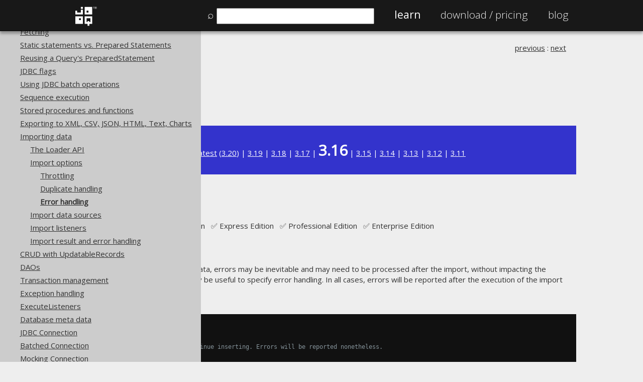

--- FILE ---
content_type: text/html; charset=UTF-8
request_url: https://www.jooq.org/doc/3.16/manual/sql-execution/importing/importing-options/import-option-errors/
body_size: 4418
content:

<!DOCTYPE html PUBLIC "-//W3C//DTD XHTML 1.0 Strict//EN" "http://www.w3.org/TR/xhtml1/DTD/xhtml1-strict.dtd">
<!--[if lt IE 9]>      <html lang="en-us" class="too-old">    <![endif]-->
<!--[if gt IE 8]><!--> <html lang="en-us" class="">       <!--<![endif]-->
    <head>
        <title>Error handling</title>

        <meta http-equiv="Content-Type" content="text/html; charset=utf-8">
        
        <meta property="og:title" content="Error handling">
        <meta property="og:description" content="Error handling">
        <meta property="og:type" content="website">
        <meta property="og:url" content="https://www.jooq.org/doc/3.16/manual/sql-execution/importing/importing-options/import-option-errors/">
        <meta property="og:image" content="https://www.jooq.org/img/jooq-logo-white-750x750-padded.png">
        <meta property="og:site_name" content="jOOQ">
        

        <meta name="description" content="Error handling">
        <meta name="author" content="Data Geekery GmbH">
        <meta name="keywords" content="JDBC, SQL builder, Java SQL builder, Java SQL, Java SQL API, Typesafe SQL, Java stored procedures, Java JDBC, Java PL/SQL, code generation, SQL, stored procedures, stored functions, UDT, UDF, fluent API, SQL transpiler, SQL translator, SQL parser">
		<meta name="robots" content="index, follow">
        <meta name="viewport" content="width=device-width, initial-scale=1">
        
        <meta name="theme-color" content="#000000">
        
        <link href='https://fonts.googleapis.com/css?family=Open+Sans:100,200,300,400' rel='stylesheet' type='text/css'>

        <link href="/css/jooq.css" type="text/css" rel="stylesheet">
        <link href="/css/jquery.modal.css" type="text/css" rel="stylesheet">
        <link href="/js/prettify/prettify.css" type="text/css" rel="stylesheet">
        
        <link rel="icon" href="/apple-touch-icon-57x57.png">
		<link rel="icon" sizes="76x76" href="/apple-touch-icon-76x76.png">
		<link rel="icon" sizes="120x120" href="/apple-touch-icon-120x120.png">
        <link rel="icon" sizes="152x152" href="/apple-touch-icon-152x152.png">
        <link rel="apple-touch-icon" href="/apple-touch-icon-57x57.png">
		<link rel="apple-touch-icon" sizes="76x76" href="/apple-touch-icon-76x76.png">
		<link rel="apple-touch-icon" sizes="120x120" href="/apple-touch-icon-120x120.png">
		<link rel="apple-touch-icon" sizes="152x152" href="/apple-touch-icon-152x152.png">

        <link rel="canonical" href="https://www.jooq.org/doc/latest/manual/sql-execution/importing/importing-options/import-option-errors/">
    </head>
    <body onload="prettyPrint()">
                    <div class="header">
                <div class="nav">
                    <div class="logo">
                        <a href="/" title="To Home Page">
                            <img src="/img/jooq-logo-white.png" width="45" height="45" alt="jOOQ Logo"/></a></div>
                    <ul>
		                <li id="search-input-li" style="display: none"><span style="1.2em">&#x2315;&nbsp;</span><input id="search-input" name="search" type="text" style="width: 300px; margin: 0" value=""/></li>
                        <li class="active"><a href="/learn" title="Learn about jOOQ">Learn</a></li>
                        <li class=""><a href="/download" title="Download jOOQ"><span class="no-mobile">Download / </span>Pricing</a></li>
                                                                                                <li class=""><a href="https://blog.jooq.org" title="Read the jOOQ Blog">Blog</a></li>
                    </ul>
                </div>
            </div>

            <div id="toc-flyout" style="display: none;">
            </div>

            <div id="search-result" style="display: none; width: 800px; height: 600px; overflow-y: auto;">
            </div>

            <div id="registration" style="display: none; width: 800px">
                <div>
                    <sup>All information from this page will be kept strictly confidential</sup>
                </div>

                <div id="email">
                    <h3>Tell us a little bit about yourself and join our newsletter <a href="/news/#newsletters" onclick="$.modal.close();">(examples)</a></h3>
                    <br/><br/>
                    <form id="registration-email-form" name="registration-email" class="registration-email-form" action="#" method="POST">
<div class="reg-row">
    <div class="reg-col reg-col-1">Name</div>
    <div class="reg-col reg-col-2"><input class="input" name="name"/></div>
</div>
<div class="reg-row">
    <div class="reg-col reg-col-1">E-Mail</div>
    <div class="reg-col reg-col-2"><input class="input" name="email" type="email"/></div>
</div>
<div class="reg-row">
    <div class="reg-col reg-col-1">Phone number</div>
    <div class="reg-col reg-col-2"><input class="input" name="phone" type="tel"/></div>
</div>
<div class="reg-row">
    <div class="reg-col reg-col-1">Company Name</div>
    <div class="reg-col reg-col-2"><input class="input" name="company_name"/></div>
</div>
<div class="reg-row">
    <div class="reg-col reg-col-1">
        Anything else you'd like to tell us?<br/>
        How did you hear from jOOQ?<br/>
        What made you try jOOQ?<br/>
        What are your expectations?
    </div>
    <div class="reg-col reg-col-2"><textarea name="comments"></textarea></div>
</div>

<div class="reg-row">
    <div class="reg-col reg-col-1">&#160;</div>
    <div class="reg-col reg-col-1">
        <button class="save">
            Save
        </button>
    </div>
	<!--
    <div class="reg-col reg-col-1">
        <button class="no-thanks" data-cookie="jooq-registration-email" data-fade="email">
            No thanks
        </button>    
    </div>
	-->
</div>

<input type="hidden" id="registered-by" name="registered-by" value="newsletter-popup"/>
</form>                </div>
            </div>

                <div class="section" class="no-theme"></div>
                <div id="content" style="; margin-top: 60px;">
                <!--[if lt IE 9]>
                <div class="too-old-disclaimer" style="display: none">
                    You're using an old browser. While we try to support your browser, some pages may not be rendered appropriately. Please <a href="mailto:contact@datageekery.com">contact us</a> to report any badly rendered pages, so we can improve your experience.
                </div>
                <![endif]-->

            <div id="manual">
<div class="section">
<div class="row col col-100 col-white">
<table width="100%" border="0" cellspacing="0" cellpadding="0">
<tr>
<td class="breadcrumb" valign="top" align="left">
<ul>
<li>
<a href="/doc/3.16/manual/">The jOOQ User Manual</a>
</li>
<li>
<a href="/doc/3.16/manual/sql-execution/">SQL execution</a>
</li>
<li>
<a href="/doc/3.16/manual/sql-execution/importing/">Importing data</a>
</li>
<li>
<a href="/doc/3.16/manual/sql-execution/importing/importing-options/">Import options</a>
</li>
<li>
<a href="/doc/3.16/manual/sql-execution/importing/importing-options/import-option-errors/">Error handling</a>
</li>
</ul>
</td><td class="prev-next" style="white-space: nowrap; text-align: right; padding-left: 20px;" valign="top" align="right"><a title="Previous section: Duplicate handling" href="/doc/3.16/manual/sql-execution/importing/importing-options/import-option-duplicates/">previous</a> : <a title="Next section: Import data sources" href="/doc/3.16/manual/sql-execution/importing/importing-sources/">next</a></td>
</tr>
</table>
</div>
<div class="row col col-100 col-red">
<p>Available in versions: <a href="/doc/dev/manual/sql-execution/importing/importing-options/import-option-errors/">Dev</a> (<a href="/doc/3.21/manual/sql-execution/importing/importing-options/import-option-errors/">3.21</a>) | <a href="/doc/latest/manual/sql-execution/importing/importing-options/import-option-errors/">Latest</a> (<a href="/doc/3.20/manual/sql-execution/importing/importing-options/import-option-errors/">3.20</a>) | <a href="/doc/3.19/manual/sql-execution/importing/importing-options/import-option-errors/">3.19</a> | <a href="/doc/3.18/manual/sql-execution/importing/importing-options/import-option-errors/">3.18</a> | <a href="/doc/3.17/manual/sql-execution/importing/importing-options/import-option-errors/">3.17</a> | <strong style="font-size: 2em">3.16</strong> | <a href="/doc/3.15/manual/sql-execution/importing/importing-options/import-option-errors/">3.15</a> | <a href="/doc/3.14/manual/sql-execution/importing/importing-options/import-option-errors/">3.14</a> | <a href="/doc/3.13/manual/sql-execution/importing/importing-options/import-option-errors/">3.13</a> | <a href="/doc/3.12/manual/sql-execution/importing/importing-options/import-option-errors/">3.12</a> | <a href="/doc/3.11/manual/sql-execution/importing/importing-options/import-option-errors/">3.11</a>
</p>
</div>
<div class="row col col-100 col-white">
<h1>Error handling</h1>
<p xmlns:utl="xalan://org.jooq.web.XSLUtils">Supported by ✅&nbsp;Open Source Edition &nbsp; ✅&nbsp;Express Edition &nbsp; ✅&nbsp;Professional Edition &nbsp; ✅&nbsp;Enterprise Edition</p>
</div>
<div class="row col col-100 col-white">
                                            
<p>
                                                When importing large amounts of data, errors may be inevitable and may need to be processed after the import, without impacting the entire import. In these cases, it may be useful to specify error handling. In all cases, errors will be reported after the execution of the import process:
                                            </p>


</div>
<pre class="row col col-100 col-black prettyprint lang-java" id="NBB218">create.loadInto(BOOK)

      // Ignore any errors and continue inserting. Errors will be reported nonetheless.
      .onErrorIgnore()

      // Abort the import upon encountering the first error.
      .onErrorAbort()

      .loadCSV(inputstream)
      .fields(BOOK.ID, BOOK.AUTHOR_ID, BOOK.TITLE)
      .execute();</pre>
<div class="row col col-100 col-white">

                                        </div>
<div class="row col col-100 col-white">
<br>
<table width="100%" border="0" cellspacing="0" cellpadding="0">
<tr>
<td class="breadcrumb" valign="top" align="left">
<ul>
<li>
<a href="/doc/3.16/manual/">The jOOQ User Manual</a>
</li>
<li>
<a href="/doc/3.16/manual/sql-execution/">SQL execution</a>
</li>
<li>
<a href="/doc/3.16/manual/sql-execution/importing/">Importing data</a>
</li>
<li>
<a href="/doc/3.16/manual/sql-execution/importing/importing-options/">Import options</a>
</li>
<li>
<a href="/doc/3.16/manual/sql-execution/importing/importing-options/import-option-errors/">Error handling</a>
</li>
</ul>
</td><td class="prev-next" style="white-space: nowrap; text-align: right; padding-left: 20px;" valign="top" align="right"><a title="Previous section: Duplicate handling" href="/doc/3.16/manual/sql-execution/importing/importing-options/import-option-duplicates/">previous</a> : <a title="Next section: Import data sources" href="/doc/3.16/manual/sql-execution/importing/importing-sources/">next</a></td>
</tr>
</table>
</div>
</div>
</div><div id="comments">
<div class="section">
<div class="row col col-100 col-grey">
<h3>Feedback</h3>
<p>
                        Do you have any feedback about this page?
                    <a target="_blank" href="https://github.com/jOOQ/jOOQ/issues/new?title=Feedback+about+manual+section+%22import-option-errors%22&amp;template=manual-feedback.yaml&amp;url=https://www.jooq.org/doc/3.16/manual/sql-execution/importing/importing-options/import-option-errors/">We'd love to hear it!</a>
</p>
</div>
</div>
</div>

                <div style="float: left; padding: 20px; clear: both;"></div>
            </div>
            <div class="footer">
                <div class="col-grey">
                    <div class="row-75 non-wide center">
                        <p><a href="#" onclick="$(window).scrollTop(0);">↑ Back to top</a></p>
                    </div>
                </div>                
                <div class="col-darkgrey">
                    <div class="row-225 non-wide">
                        <div class="col-25">
                            <h2>Community</h2>
                            <ul>
                                <li><a href="/customers">Our customers</a></li>
                                <li><a href="https://blog.jooq.org">Tech Blog</a>
                                <li><a href="https://github.com/jOOQ/jOOQ">GitHub</a></li>
                                <li><a href="https://stackoverflow.com/questions/tagged/jooq">Stack Overflow</a></li>
                            </ul>
                        </div>
                        <div class="col-25">
                            <h2>Support</h2>
                            <ul>
                                <li><a href="/support">Support options</a></li>
                                <li><a href="mailto:contact@datageekery.com">Contact</a></li>
                                <li><a href="https://cc.payproglobal.com/customer/Account/Login">PayPro Global Account Login</a></li>
                                <li><a href="https://cp.bluesnap.com/jsp/account_login.jsp">Bluesnap Account Login</a></li>
                            </ul>
                        </div>
                        <div class="col-25">
                            <h2>Legal</h2>
                            <ul>
                                <li><a href="/legal/licensing">Licenses</a></li>
                                <li><a href="/legal/purchasing">Purchasing</a></li>
                                <li><a href="/legal/privacy">Privacy Policy</a></li>
                                <li><a href="/legal/terms">Terms of Service</a></li>
                                <li><a href="/legal/contributions">Contributor Agreement</a></li>
                            </ul>
                        </div>
                        <div class="col-25">
                            <h2>Documentation</h2>
                            <ul>
                                <li><a href="/faq">FAQ</a></li>
                                <li><a href="/doc/3.20/manual/getting-started/tutorials/jooq-in-7-steps">Tutorial</a></li>
                                <li><a href="/doc/3.20/manual-single-page">The manual (single page)</a></li>
                                <li><a href="/doc/3.20/manual">The manual (multi page)</a></li>
                                <li><a href="/doc/3.20/manual-pdf/jOOQ-manual-3.20.pdf">The manual (PDF)</a></li>
                                <li><a href="/javadoc/latest/">Javadoc</a></li>
                                <li><a href="/java-sql-simple">Using SQL in Java is simple!</a></li>
                                <li><a href="/why-jOOQ.pdf">Convince your manager!</a></li>
                                <li><a href="/products">Our other products</a></li>
                                <li><a href="/translate">Translate SQL between databases</a></li>
                                <li><a href="/diff">Generate a diff between schemas</a></li>
                                <li><a href="/how-to-pronounce-jooq">How to pronounce jOOQ</a></li>
                            </ul>
                        </div>
                    </div>
                </div>
                <div class="col-black">
                    <div class="row-75 non-wide">
                        <div class="col-100" id="copyright">
                            <p class="center">
                                &copy; 2009 - 2026 by
                                <a href="https://www.datageekery.com">Data Geekery&trade; GmbH</a>. All rights reserved.
                                <br/>
                                jOOQ&trade; is a trademark of Data Geekery GmbH. All other trademarks and copyrights are the property of their respective owners.
                            </p>
                        </div>
                    </div>
                </div>
                
                    </div>

        <div id="registration-teaser" class="row-75" style="display: none;">
            <button id="registration-teaser-ok">Sign up for our newsletter</button>
            <button id="registration-teaser-no">Maybe later</button>
        </div>
        
        <div style="display: none">
            <img src="/img/jooq-logo-white-750x750-padded.png" alt="The jOOQ Logo" title="jOOQ Logo"/>
        </div>

        <div id="manual-code-tooltip" style="display: none" class="tooltip">
            <a href="/doc/latest/manual/getting-started/the-manual" title="More info about how to read this manual (e.g. what imports to use)">
                <div style="color:#fff;padding-top: 15px;float: left;font-size: 0.6em;">Help</div>            
                <img src="/img/ico/warning.circle.png" align="left" alt="More info about how to read this manual (e.g. what imports to use)" width="40"/></a>
        </div>

        <script src="//ajax.googleapis.com/ajax/libs/jquery/3.5.0/jquery.min.js"></script>
                <script type="text/javascript" src="/js/jquery.modal.js"></script>
        <script type="text/javascript" src="/js/jquery.cookie.js"></script>
        <script type="text/javascript" src="/js/jquery.validate.min.js"></script>
        <script type="text/javascript" src="/js/jquery.ba-bbq.min.js"></script>
        <script type="text/javascript" src="https://www.google.com/jsapi"></script>
        <script type="text/javascript" src="/js/prettify/prettify.js"></script>
        <script type="text/javascript" src="/js/prettify/lang-sql.js"></script>
        <script type="text/javascript" src="/js/minisearch.js"></script>
        <script type="text/javascript" src="/js/jooq.js"></script>

        <style>
            .search-result {
                cursor: pointer;
                padding: 20px;
                margin: 20px 0 20px 0;
                background-color: #eee;
            }
            .search-result:hover {
                background-color: #ccc;
            }
        </style>
        <script type="text/javascript" src="/js/jooq-search.js"></script>

                <style>
            @media (width > 1500px) {
                #content, .non-wide, .header .nav {
                    padding-left: 425px;
                }

                .breadcrumb {
                    display: none;
                }
            }

            @media (max-width: 540px) {
                .logo {
                    display: none;
                } 

                #search-input {
                    width: 250px !important;
                }

                #search-input-li {
                    clear: both;
                }
            }
        </style>
                <script type="text/javascript" src="/js/toc.js"></script>
            </body>
</html>            


--- FILE ---
content_type: application/javascript
request_url: https://www.jooq.org/js/toc.js
body_size: 629
content:
jQuery(document).ready(function() {
    let toc = jQuery("#toc-flyout");
    let version = document.location.href.replace(/^.*?(?<=\/doc\/)([^/]+)(?=\/manual\/).*$/, "$1");
    let section = document.location.href.replace(/^.*\/([^/]+)\/([^/]*)$/, "$1");

    let resizeToc = function() {
        toc.height((jQuery(window).height() - jQuery("div.header").height()) + "px");
    }

    jQuery.getJSON("/doc/" + version + "/search-index/index-no-text.json", function(data) {
        let content = "";
        let previousIndex = -1;
        let li = 0;

        content += "<ul>";
        content += "<li id=\"toc-manual\"><div><a href=\"/doc/" + version + "/manual/\">Home</a></div></li>";
        for (let i = 0; i < data.length; i++) {
            let url = data[i].url;

            if (document.location.href.indexOf(url.replace(/^.*\/([^/]+)\/([^/]+)\/([^/]*)$/, "$1")) === -1) {
                continue;
            }

            let id = url.replace(/^.*\/([^\/]*)\/$/, "$1");
            let thisLevel = url.split("/").length;
            let previousLevel = previousIndex > -1 ? data[previousIndex].url.split("/").length : 4;
            let selected = id === section ? " class=\"toc-selected\"" : "";

            if (thisLevel > previousLevel) {
                content += "<ul>";
            }
            else if (li > 0) {
                content += "</li>";
                li--;

                if (thisLevel < previousLevel) {
                    content += "</ul></li>".repeat(previousLevel - thisLevel);
                    li -= (previousLevel - thisLevel);
                }
            }

            li++;
            content += "<li id=\"toc-" + id + "\">";
            content += "<div" + selected + "><a href=\"/doc/" + version + url + "\" title=\"" + data[i].desc + "\">" + data[i].short + "</a></div>";

            previousIndex = i;
        }

        if (li > 0) {
            content += "</li>";
            li--;
        }

        content += "</ul>";
        toc.show();
        toc.html(content);
        resizeToc();

        if (!resizeToc.bound) {
            resizeToc.bound = true;
            $(window).resize(resizeToc);
        }

        jQuery("#toc-" + section).get(0).scrollIntoView({ block: "center" });
    });
});